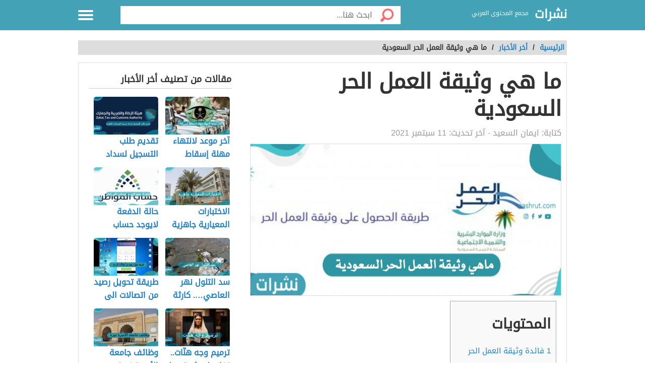

--- FILE ---
content_type: text/html; charset=UTF-8
request_url: https://nashrut.com/%D9%88%D8%AB%D9%8A%D9%82%D8%A9-%D8%A7%D9%84%D8%B9%D9%85%D9%84-%D8%A7%D9%84%D8%AD%D8%B1-%D8%A7%D9%84%D8%B3%D8%B9%D9%88%D8%AF%D9%8A%D8%A9/
body_size: 11714
content:
<!DOCTYPE html>
<html dir="rtl" lang="ar" class="no-js no-svg">
<head>
<script async src="https://www.googletagmanager.com/gtag/js?id=UA-176733263-2" type="01a7f38f734226c87f022c05-text/javascript"></script>
<script type="01a7f38f734226c87f022c05-text/javascript">window.dataLayer=window.dataLayer||[];
function gtag(){dataLayer.push(arguments);}
gtag('js', new Date());
gtag('config', 'UA-176733263-2');</script>
<meta charset="UTF-8">
<meta name="viewport" content="width=device-width, initial-scale=1.0, maximum-scale=1.0">
<meta property="fb:pages" content="110387417497076"/>
<link rel="profile" href="https://gmpg.org/xfn/11">
<link rel="manifest" href="/superpwa-manifest.json">
<link rel="prefetch" href="/superpwa-manifest.json">
<meta name="theme-color" content="#D5E0EB">
<meta name='robots' content='index, follow, max-image-preview:large, max-snippet:-1, max-video-preview:-1'/>
<style>img:is([sizes="auto" i], [sizes^="auto," i]){contain-intrinsic-size:3000px 1500px}</style>
<title>ما هي وثيقة العمل الحر السعودية - نشرات</title>
<meta name="description" content="وثيقة العمل الحر السعودية، من أكثر الأمور التي يتساءل عنها الكثير داخل المملكة العربية السعودية، وأهميتها قررنا أن نقدم لكم اليوم أبرز"/>
<link rel="canonical" href="https://nashrut.com/وثيقة-العمل-الحر-السعودية/"/>
<meta property="og:locale" content="ar_AR"/>
<meta property="og:type" content="article"/>
<meta property="og:title" content="ما هي وثيقة العمل الحر السعودية - نشرات"/>
<meta property="og:description" content="وثيقة العمل الحر السعودية، من أكثر الأمور التي يتساءل عنها الكثير داخل المملكة العربية السعودية، وأهميتها قررنا أن نقدم لكم اليوم أبرز"/>
<meta property="og:url" content="https://nashrut.com/وثيقة-العمل-الحر-السعودية/"/>
<meta property="og:site_name" content="نشرات"/>
<meta property="article:publisher" content="https://www.facebook.com/nashrutcom"/>
<meta property="article:published_time" content="2021-09-11T17:15:24+00:00"/>
<meta property="og:image" content="https://nashrut.com/wp-content/uploads/2021/09/وثيقة-العمل-الحر-scaled.jpg"/>
<meta property="og:image:width" content="2560"/>
<meta property="og:image:height" content="1323"/>
<meta property="og:image:type" content="image/jpeg"/>
<meta name="author" content="ايمان السعيد"/>
<meta name="twitter:card" content="summary_large_image"/>
<meta name="twitter:creator" content="@nashrut1"/>
<meta name="twitter:site" content="@nashrut1"/>
<meta name="twitter:label1" content="كُتب بواسطة"/>
<meta name="twitter:data1" content="ايمان السعيد"/>
<meta name="twitter:label2" content="وقت القراءة المُقدّر"/>
<meta name="twitter:data2" content="دقيقتان"/>
<script type="application/ld+json" class="yoast-schema-graph">{"@context":"https://schema.org","@graph":[{"@type":"Article","@id":"https://nashrut.com/%d9%88%d8%ab%d9%8a%d9%82%d8%a9-%d8%a7%d9%84%d8%b9%d9%85%d9%84-%d8%a7%d9%84%d8%ad%d8%b1-%d8%a7%d9%84%d8%b3%d8%b9%d9%88%d8%af%d9%8a%d8%a9/#article","isPartOf":{"@id":"https://nashrut.com/%d9%88%d8%ab%d9%8a%d9%82%d8%a9-%d8%a7%d9%84%d8%b9%d9%85%d9%84-%d8%a7%d9%84%d8%ad%d8%b1-%d8%a7%d9%84%d8%b3%d8%b9%d9%88%d8%af%d9%8a%d8%a9/"},"author":{"name":"ايمان السعيد","@id":"https://nashrut.com/#/schema/person/b57a56283e130d473bb3dc6f7f519a15"},"headline":"ما هي وثيقة العمل الحر السعودية","datePublished":"2021-09-11T17:15:24+00:00","mainEntityOfPage":{"@id":"https://nashrut.com/%d9%88%d8%ab%d9%8a%d9%82%d8%a9-%d8%a7%d9%84%d8%b9%d9%85%d9%84-%d8%a7%d9%84%d8%ad%d8%b1-%d8%a7%d9%84%d8%b3%d8%b9%d9%88%d8%af%d9%8a%d8%a9/"},"wordCount":0,"commentCount":0,"publisher":{"@id":"https://nashrut.com/#organization"},"image":{"@id":"https://nashrut.com/%d9%88%d8%ab%d9%8a%d9%82%d8%a9-%d8%a7%d9%84%d8%b9%d9%85%d9%84-%d8%a7%d9%84%d8%ad%d8%b1-%d8%a7%d9%84%d8%b3%d8%b9%d9%88%d8%af%d9%8a%d8%a9/#primaryimage"},"thumbnailUrl":"https://nashrut.com/wp-content/uploads/2021/09/وثيقة-العمل-الحر-scaled.jpg","keywords":["freelance.sa","بوابة وثيقة العمل الحر","شروط استخراج وثيقة العمل الحر","وثيقة العمل الحر السعودية"],"articleSection":["أخر الأخبار","السعودية"],"inLanguage":"ar","potentialAction":[{"@type":"CommentAction","name":"Comment","target":["https://nashrut.com/%d9%88%d8%ab%d9%8a%d9%82%d8%a9-%d8%a7%d9%84%d8%b9%d9%85%d9%84-%d8%a7%d9%84%d8%ad%d8%b1-%d8%a7%d9%84%d8%b3%d8%b9%d9%88%d8%af%d9%8a%d8%a9/#respond"]}]},{"@type":"WebPage","@id":"https://nashrut.com/%d9%88%d8%ab%d9%8a%d9%82%d8%a9-%d8%a7%d9%84%d8%b9%d9%85%d9%84-%d8%a7%d9%84%d8%ad%d8%b1-%d8%a7%d9%84%d8%b3%d8%b9%d9%88%d8%af%d9%8a%d8%a9/","url":"https://nashrut.com/%d9%88%d8%ab%d9%8a%d9%82%d8%a9-%d8%a7%d9%84%d8%b9%d9%85%d9%84-%d8%a7%d9%84%d8%ad%d8%b1-%d8%a7%d9%84%d8%b3%d8%b9%d9%88%d8%af%d9%8a%d8%a9/","name":"ما هي وثيقة العمل الحر السعودية - نشرات","isPartOf":{"@id":"https://nashrut.com/#website"},"primaryImageOfPage":{"@id":"https://nashrut.com/%d9%88%d8%ab%d9%8a%d9%82%d8%a9-%d8%a7%d9%84%d8%b9%d9%85%d9%84-%d8%a7%d9%84%d8%ad%d8%b1-%d8%a7%d9%84%d8%b3%d8%b9%d9%88%d8%af%d9%8a%d8%a9/#primaryimage"},"image":{"@id":"https://nashrut.com/%d9%88%d8%ab%d9%8a%d9%82%d8%a9-%d8%a7%d9%84%d8%b9%d9%85%d9%84-%d8%a7%d9%84%d8%ad%d8%b1-%d8%a7%d9%84%d8%b3%d8%b9%d9%88%d8%af%d9%8a%d8%a9/#primaryimage"},"thumbnailUrl":"https://nashrut.com/wp-content/uploads/2021/09/وثيقة-العمل-الحر-scaled.jpg","datePublished":"2021-09-11T17:15:24+00:00","description":"وثيقة العمل الحر السعودية، من أكثر الأمور التي يتساءل عنها الكثير داخل المملكة العربية السعودية، وأهميتها قررنا أن نقدم لكم اليوم أبرز","breadcrumb":{"@id":"https://nashrut.com/%d9%88%d8%ab%d9%8a%d9%82%d8%a9-%d8%a7%d9%84%d8%b9%d9%85%d9%84-%d8%a7%d9%84%d8%ad%d8%b1-%d8%a7%d9%84%d8%b3%d8%b9%d9%88%d8%af%d9%8a%d8%a9/#breadcrumb"},"inLanguage":"ar","potentialAction":[{"@type":"ReadAction","target":["https://nashrut.com/%d9%88%d8%ab%d9%8a%d9%82%d8%a9-%d8%a7%d9%84%d8%b9%d9%85%d9%84-%d8%a7%d9%84%d8%ad%d8%b1-%d8%a7%d9%84%d8%b3%d8%b9%d9%88%d8%af%d9%8a%d8%a9/"]}]},{"@type":"ImageObject","inLanguage":"ar","@id":"https://nashrut.com/%d9%88%d8%ab%d9%8a%d9%82%d8%a9-%d8%a7%d9%84%d8%b9%d9%85%d9%84-%d8%a7%d9%84%d8%ad%d8%b1-%d8%a7%d9%84%d8%b3%d8%b9%d9%88%d8%af%d9%8a%d8%a9/#primaryimage","url":"https://nashrut.com/wp-content/uploads/2021/09/وثيقة-العمل-الحر-scaled.jpg","contentUrl":"https://nashrut.com/wp-content/uploads/2021/09/وثيقة-العمل-الحر-scaled.jpg","width":2560,"height":1323,"caption":"وثيقة العمل الحر"},{"@type":"BreadcrumbList","@id":"https://nashrut.com/%d9%88%d8%ab%d9%8a%d9%82%d8%a9-%d8%a7%d9%84%d8%b9%d9%85%d9%84-%d8%a7%d9%84%d8%ad%d8%b1-%d8%a7%d9%84%d8%b3%d8%b9%d9%88%d8%af%d9%8a%d8%a9/#breadcrumb","itemListElement":[{"@type":"ListItem","position":1,"name":"الرئيسية","item":"https://nashrut.com/"},{"@type":"ListItem","position":2,"name":"ما هي وثيقة العمل الحر السعودية"}]},{"@type":"WebSite","@id":"https://nashrut.com/#website","url":"https://nashrut.com/","name":"نشرات","description":"مجمع المحتوى العربي","publisher":{"@id":"https://nashrut.com/#organization"},"potentialAction":[{"@type":"SearchAction","target":{"@type":"EntryPoint","urlTemplate":"https://nashrut.com/?s={search_term_string}"},"query-input":{"@type":"PropertyValueSpecification","valueRequired":true,"valueName":"search_term_string"}}],"inLanguage":"ar"},{"@type":"Organization","@id":"https://nashrut.com/#organization","name":"نشرات","url":"https://nashrut.com/","logo":{"@type":"ImageObject","inLanguage":"ar","@id":"https://nashrut.com/#/schema/logo/image/","url":"https://nashrut.com/wp-content/uploads/2020/08/لوجو-2-1.png","contentUrl":"https://nashrut.com/wp-content/uploads/2020/08/لوجو-2-1.png","width":180,"height":180,"caption":"نشرات"},"image":{"@id":"https://nashrut.com/#/schema/logo/image/"},"sameAs":["https://www.facebook.com/nashrutcom","https://x.com/nashrut1"]},{"@type":"Person","@id":"https://nashrut.com/#/schema/person/b57a56283e130d473bb3dc6f7f519a15","name":"ايمان السعيد","image":{"@type":"ImageObject","inLanguage":"ar","@id":"https://nashrut.com/#/schema/person/image/","url":"https://secure.gravatar.com/avatar/908f05e4d87f9b03fc89668fe82e1334221742182c7370ff62bc96e5b673efe3?s=96&d=mm&r=g","contentUrl":"https://secure.gravatar.com/avatar/908f05e4d87f9b03fc89668fe82e1334221742182c7370ff62bc96e5b673efe3?s=96&d=mm&r=g","caption":"ايمان السعيد"},"url":"https://nashrut.com/author/emanelsaeed2021/"}]}</script>
<style id='classic-theme-styles-inline-css'>.wp-block-button__link{color:#fff;background-color:#32373c;border-radius:9999px;box-shadow:none;text-decoration:none;padding:calc(.667em + 2px) calc(1.333em + 2px);font-size:1.125em}.wp-block-file__button{background:#32373c;color:#fff;text-decoration:none}</style>
<style id='global-styles-inline-css'>:root{--wp--preset--aspect-ratio--square:1;--wp--preset--aspect-ratio--4-3:4/3;--wp--preset--aspect-ratio--3-4:3/4;--wp--preset--aspect-ratio--3-2:3/2;--wp--preset--aspect-ratio--2-3:2/3;--wp--preset--aspect-ratio--16-9:16/9;--wp--preset--aspect-ratio--9-16:9/16;--wp--preset--color--black:#000000;--wp--preset--color--cyan-bluish-gray:#abb8c3;--wp--preset--color--white:#ffffff;--wp--preset--color--pale-pink:#f78da7;--wp--preset--color--vivid-red:#cf2e2e;--wp--preset--color--luminous-vivid-orange:#ff6900;--wp--preset--color--luminous-vivid-amber:#fcb900;--wp--preset--color--light-green-cyan:#7bdcb5;--wp--preset--color--vivid-green-cyan:#00d084;--wp--preset--color--pale-cyan-blue:#8ed1fc;--wp--preset--color--vivid-cyan-blue:#0693e3;--wp--preset--color--vivid-purple:#9b51e0;--wp--preset--gradient--vivid-cyan-blue-to-vivid-purple:linear-gradient(135deg,rgba(6,147,227,1) 0%,rgb(155,81,224) 100%);--wp--preset--gradient--light-green-cyan-to-vivid-green-cyan:linear-gradient(135deg,rgb(122,220,180) 0%,rgb(0,208,130) 100%);--wp--preset--gradient--luminous-vivid-amber-to-luminous-vivid-orange:linear-gradient(135deg,rgba(252,185,0,1) 0%,rgba(255,105,0,1) 100%);--wp--preset--gradient--luminous-vivid-orange-to-vivid-red:linear-gradient(135deg,rgba(255,105,0,1) 0%,rgb(207,46,46) 100%);--wp--preset--gradient--very-light-gray-to-cyan-bluish-gray:linear-gradient(135deg,rgb(238,238,238) 0%,rgb(169,184,195) 100%);--wp--preset--gradient--cool-to-warm-spectrum:linear-gradient(135deg,rgb(74,234,220) 0%,rgb(151,120,209) 20%,rgb(207,42,186) 40%,rgb(238,44,130) 60%,rgb(251,105,98) 80%,rgb(254,248,76) 100%);--wp--preset--gradient--blush-light-purple:linear-gradient(135deg,rgb(255,206,236) 0%,rgb(152,150,240) 100%);--wp--preset--gradient--blush-bordeaux:linear-gradient(135deg,rgb(254,205,165) 0%,rgb(254,45,45) 50%,rgb(107,0,62) 100%);--wp--preset--gradient--luminous-dusk:linear-gradient(135deg,rgb(255,203,112) 0%,rgb(199,81,192) 50%,rgb(65,88,208) 100%);--wp--preset--gradient--pale-ocean:linear-gradient(135deg,rgb(255,245,203) 0%,rgb(182,227,212) 50%,rgb(51,167,181) 100%);--wp--preset--gradient--electric-grass:linear-gradient(135deg,rgb(202,248,128) 0%,rgb(113,206,126) 100%);--wp--preset--gradient--midnight:linear-gradient(135deg,rgb(2,3,129) 0%,rgb(40,116,252) 100%);--wp--preset--font-size--small:13px;--wp--preset--font-size--medium:20px;--wp--preset--font-size--large:36px;--wp--preset--font-size--x-large:42px;--wp--preset--spacing--20:0.44rem;--wp--preset--spacing--30:0.67rem;--wp--preset--spacing--40:1rem;--wp--preset--spacing--50:1.5rem;--wp--preset--spacing--60:2.25rem;--wp--preset--spacing--70:3.38rem;--wp--preset--spacing--80:5.06rem;--wp--preset--shadow--natural:6px 6px 9px rgba(0, 0, 0, 0.2);--wp--preset--shadow--deep:12px 12px 50px rgba(0, 0, 0, 0.4);--wp--preset--shadow--sharp:6px 6px 0px rgba(0, 0, 0, 0.2);--wp--preset--shadow--outlined:6px 6px 0px -3px rgba(255, 255, 255, 1), 6px 6px rgba(0, 0, 0, 1);--wp--preset--shadow--crisp:6px 6px 0px rgba(0, 0, 0, 1);}:where(.is-layout-flex){gap:0.5em;}:where(.is-layout-grid){gap:0.5em;}body .is-layout-flex{display:flex;}.is-layout-flex{flex-wrap:wrap;align-items:center;}.is-layout-flex > :is(*, div){margin:0;}body .is-layout-grid{display:grid;}.is-layout-grid > :is(*, div){margin:0;}:where(.wp-block-columns.is-layout-flex){gap:2em;}:where(.wp-block-columns.is-layout-grid){gap:2em;}:where(.wp-block-post-template.is-layout-flex){gap:1.25em;}:where(.wp-block-post-template.is-layout-grid){gap:1.25em;}.has-black-color{color:var(--wp--preset--color--black) !important;}.has-cyan-bluish-gray-color{color:var(--wp--preset--color--cyan-bluish-gray) !important;}.has-white-color{color:var(--wp--preset--color--white) !important;}.has-pale-pink-color{color:var(--wp--preset--color--pale-pink) !important;}.has-vivid-red-color{color:var(--wp--preset--color--vivid-red) !important;}.has-luminous-vivid-orange-color{color:var(--wp--preset--color--luminous-vivid-orange) !important;}.has-luminous-vivid-amber-color{color:var(--wp--preset--color--luminous-vivid-amber) !important;}.has-light-green-cyan-color{color:var(--wp--preset--color--light-green-cyan) !important;}.has-vivid-green-cyan-color{color:var(--wp--preset--color--vivid-green-cyan) !important;}.has-pale-cyan-blue-color{color:var(--wp--preset--color--pale-cyan-blue) !important;}.has-vivid-cyan-blue-color{color:var(--wp--preset--color--vivid-cyan-blue) !important;}.has-vivid-purple-color{color:var(--wp--preset--color--vivid-purple) !important;}.has-black-background-color{background-color:var(--wp--preset--color--black) !important;}.has-cyan-bluish-gray-background-color{background-color:var(--wp--preset--color--cyan-bluish-gray) !important;}.has-white-background-color{background-color:var(--wp--preset--color--white) !important;}.has-pale-pink-background-color{background-color:var(--wp--preset--color--pale-pink) !important;}.has-vivid-red-background-color{background-color:var(--wp--preset--color--vivid-red) !important;}.has-luminous-vivid-orange-background-color{background-color:var(--wp--preset--color--luminous-vivid-orange) !important;}.has-luminous-vivid-amber-background-color{background-color:var(--wp--preset--color--luminous-vivid-amber) !important;}.has-light-green-cyan-background-color{background-color:var(--wp--preset--color--light-green-cyan) !important;}.has-vivid-green-cyan-background-color{background-color:var(--wp--preset--color--vivid-green-cyan) !important;}.has-pale-cyan-blue-background-color{background-color:var(--wp--preset--color--pale-cyan-blue) !important;}.has-vivid-cyan-blue-background-color{background-color:var(--wp--preset--color--vivid-cyan-blue) !important;}.has-vivid-purple-background-color{background-color:var(--wp--preset--color--vivid-purple) !important;}.has-black-border-color{border-color:var(--wp--preset--color--black) !important;}.has-cyan-bluish-gray-border-color{border-color:var(--wp--preset--color--cyan-bluish-gray) !important;}.has-white-border-color{border-color:var(--wp--preset--color--white) !important;}.has-pale-pink-border-color{border-color:var(--wp--preset--color--pale-pink) !important;}.has-vivid-red-border-color{border-color:var(--wp--preset--color--vivid-red) !important;}.has-luminous-vivid-orange-border-color{border-color:var(--wp--preset--color--luminous-vivid-orange) !important;}.has-luminous-vivid-amber-border-color{border-color:var(--wp--preset--color--luminous-vivid-amber) !important;}.has-light-green-cyan-border-color{border-color:var(--wp--preset--color--light-green-cyan) !important;}.has-vivid-green-cyan-border-color{border-color:var(--wp--preset--color--vivid-green-cyan) !important;}.has-pale-cyan-blue-border-color{border-color:var(--wp--preset--color--pale-cyan-blue) !important;}.has-vivid-cyan-blue-border-color{border-color:var(--wp--preset--color--vivid-cyan-blue) !important;}.has-vivid-purple-border-color{border-color:var(--wp--preset--color--vivid-purple) !important;}.has-vivid-cyan-blue-to-vivid-purple-gradient-background{background:var(--wp--preset--gradient--vivid-cyan-blue-to-vivid-purple) !important;}.has-light-green-cyan-to-vivid-green-cyan-gradient-background{background:var(--wp--preset--gradient--light-green-cyan-to-vivid-green-cyan) !important;}.has-luminous-vivid-amber-to-luminous-vivid-orange-gradient-background{background:var(--wp--preset--gradient--luminous-vivid-amber-to-luminous-vivid-orange) !important;}.has-luminous-vivid-orange-to-vivid-red-gradient-background{background:var(--wp--preset--gradient--luminous-vivid-orange-to-vivid-red) !important;}.has-very-light-gray-to-cyan-bluish-gray-gradient-background{background:var(--wp--preset--gradient--very-light-gray-to-cyan-bluish-gray) !important;}.has-cool-to-warm-spectrum-gradient-background{background:var(--wp--preset--gradient--cool-to-warm-spectrum) !important;}.has-blush-light-purple-gradient-background{background:var(--wp--preset--gradient--blush-light-purple) !important;}.has-blush-bordeaux-gradient-background{background:var(--wp--preset--gradient--blush-bordeaux) !important;}.has-luminous-dusk-gradient-background{background:var(--wp--preset--gradient--luminous-dusk) !important;}.has-pale-ocean-gradient-background{background:var(--wp--preset--gradient--pale-ocean) !important;}.has-electric-grass-gradient-background{background:var(--wp--preset--gradient--electric-grass) !important;}.has-midnight-gradient-background{background:var(--wp--preset--gradient--midnight) !important;}.has-small-font-size{font-size:var(--wp--preset--font-size--small) !important;}.has-medium-font-size{font-size:var(--wp--preset--font-size--medium) !important;}.has-large-font-size{font-size:var(--wp--preset--font-size--large) !important;}.has-x-large-font-size{font-size:var(--wp--preset--font-size--x-large) !important;}:where(.wp-block-post-template.is-layout-flex){gap:1.25em;}:where(.wp-block-post-template.is-layout-grid){gap:1.25em;}:where(.wp-block-columns.is-layout-flex){gap:2em;}:where(.wp-block-columns.is-layout-grid){gap:2em;}:root :where(.wp-block-pullquote){font-size:1.5em;line-height:1.6;}</style>
<link rel="stylesheet" type="text/css" href="//nashrut.com/wp-content/cache/wpfc-minified/kblgtrbq/21f9s.css" media="all"/>
<style>body{background:url("") no-repeat fixed top center #ffffff !important;}.header, .header.inside{background:#43a2b6;}
.header.sticky{background:#43a2b6;}.header.home .menu-icon.sticky .line, .header.inside .menu-icon .line ,.menu-icon .line{background-color:#ffffff;}.social-media.hidden-mobile a{color:;}.header .slogan,.top-nav ul li a{color:#ffffff;}
.main-area{width:100%;background:url("/wp-content/themes/alba-modo3/img/home_background.jpg") no-repeat scroll top center #ffffff;background-size:cover;}
.brief{color#ffffff;}.top-nav.sticky, .header.inside .top-nav{background:#43a2b6;}.search .btn,#header-aria .search-blk .search-icon{background-image:url(/wp-content/themes/alba-modo3/img/icons-s.png);}body .footer{background:#f8f8f8;}.footer .links a{color:#333333}.footer .copyrights{color:#999999;}.social-media a{border-color:#cccccc;background-color:#ffffff;color:#43a2b6;}.back-to-top, .move-down{background-color:#43a2b6;color:#ffffff;}
.main-block{max-width:900px;}
@media screen and (max-width:969px){.side-nav {background-color: #43a2b6;}}
.references-title{border-bottom:2px solid #43a2b6 !important;}
.article-text h2::before{border-right:10px solid #43a2b6;}
.sign::after{color:#43a2b6;}</style>
<link rel="icon" href="https://nashrut.com/wp-content/uploads/2020/08/لوجو-2-1-150x150.png" sizes="32x32"/>
<link rel="icon" href="https://nashrut.com/wp-content/uploads/2020/08/لوجو-2-1.png" sizes="192x192"/>
<link rel="apple-touch-icon" href="https://nashrut.com/wp-content/uploads/2020/08/لوجو-2-1.png"/>
<meta name="msapplication-TileImage" content="https://nashrut.com/wp-content/uploads/2020/08/لوجو-2-1.png"/>
<style id="wp-custom-css">.footer .links a{margin:10px 5px 5px 10px;}</style>
<script async src="https://pagead2.googlesyndication.com/pagead/js/adsbygoogle.js?client=ca-pub-4698133302488881" crossorigin="anonymous" type="01a7f38f734226c87f022c05-text/javascript"></script>
</head>
<body data-rsssl=1 class="rtl wp-singular post-template-default single single-post postid-28740 single-format-standard wp-theme-alba-modo3">
<div class="off-menu-wrapper">
<div class="inner-wrapper">
<header id="header" class="header inside">
<div class="row block-content">
<div class="columns large-4 medium-4 small-10 logo-box"> <a class="logoTitle" href="https://nashrut.com/" title="نشرات,مجمع المحتوى العربي"> نشرات </a> <span class="slogan">مجمع المحتوى العربي</span></div><div class="columns large-7 medium-7 small-12 search inside"> <form id="searchform" method="get" role="search" action="https://nashrut.com/" class="clearfix"> <input onclick="if (!window.__cfRLUnblockHandlers) return false; return searchcheck();" type="submit" value="" class="btn" data-cf-modified-01a7f38f734226c87f022c05-=""> <input name="s" value="" type="search" id="searchbar" placeholder="ابحث هنا..." class="field"> </form></div><nav id="top-nav" class="top-nav hidden-mobile hidden-tablet inside">
<ul>
<li><a accesskey="1" href="https://nashrut.com" title="اقسام الموقع"><span class="icon categoriesNav"></span>التصنيفات</a> </li>
<li><a accesskey="3" href="https://nashrut.com/%d9%88%d8%ab%d9%8a%d9%82%d8%a9-%d8%a7%d9%84%d8%b9%d9%85%d9%84-%d8%a7%d9%84%d8%ad%d8%b1-%d8%a7%d9%84%d8%b3%d8%b9%d9%88%d8%af%d9%8a%d8%a9/"><span class="icon browseNav"></span>تصفح المواضيع</a> </li>
</ul>
</nav>
<div id="menu-icon" class="columns large-1 medium-1 small-2 menu-icon"> <a id="off-menu-icon" class="off-menu-icon"> <span class="top line"></span> <span class="middle line"></span> <span class="bottom line"></span> </a> <span id="off-menu-closeIcon" class="close"></span></div></div></header>
<section class="container">
<div class="row block-content">
<div class="column"> <ul class="breadcrumbs"> <li> <a href="https://nashrut.com/"> <span>الرئيسية </span> </a> </li> <li>/ </li> <li><a href="https://nashrut.com/%d8%a3%d8%ae%d8%b1-%d8%a7%d9%84%d8%a3%d8%ae%d8%a8%d8%a7%d8%b1/"><span>أخر الأخبار</span></a></li><li> / </li><li class="current">ما هي وثيقة العمل الحر السعودية</li> </ul></div></div><div class="row block-content inside-container">
<article class="columns large-8 medium-12 small-12">
<div id="article-box" class="article-box">
<div class="article clearfix" role="article">
<h1 class="title">ما هي وثيقة العمل الحر السعودية</h1>
<div class="by">كتابة: <span class="author_name">ايمان السعيد</span> - آخر تحديث: <span>11 سبتمبر 2021</span></div><div class="article-img" style="min-height: 300px"> <img id="articleimagediv" style="min-height: 300px" title="ما هي وثيقة العمل الحر السعودية" src="https://nashrut.com/wp-content/uploads/2021/09/وثيقة-العمل-الحر-630x300.jpg" alt="ما هي وثيقة العمل الحر السعودية"></div><div class="article-body row">
<div class="columns large-12 medium-12 small-12 left">
<div class="article-text">
<div id="mw-content-text" lang="ar" dir="rtl" class="mw-content-rtl">
<div id="toc_container" class="no_bullets"><p class="toc_title">المحتويات</p><ul class="toc_list"><li><a href="#i"><span class="toc_number toc_depth_1">1</span> فائدة وثيقة العمل الحر</a></li><li><a href="#i-2"><span class="toc_number toc_depth_1">2</span> شروط الحصول على الوثيقة</a></li></ul></div><p>وثيقة العمل الحر السعودية، من أكثر الأمور التي يتساءل عنها الكثير داخل المملكة العربية السعودية، وأهميتها قررنا أن نقدم لكم اليوم أبرز التفاصيل الخاصة بهذا الموضوع، تعد تلك الوثيقة واحدة من أهم إصدارات <a href="https://nashrut.com/%d8%ae%d8%b7%d9%88%d8%a7%d8%aa-%d8%aa%d9%82%d8%af%d9%8a%d9%85-%d8%b4%d9%83%d9%88%d9%89-%d8%aa%d8%a3%d8%ae%d9%8a%d8%b1-%d8%a7%d9%84%d8%b1%d9%88%d8%a7%d8%aa%d8%a8-%d9%84%d9%84%d9%85%d9%88%d8%b8%d9%81/">وزارة الموارد البشرية والتنمية</a> الاجتماعية، تقدم تلك الوثيقة العديد من المميزات الرائعة، منها ممارسة العمل الحر، ولكن وفق النشاطات التي أعلنت عنها البوابة الإلكترونية، وعلى الرغم من مميزات الوثيقة لحاملها، إلا أنها مجانية تماما، ومن خلال الفقرات التالية، نقدم لكم أهم المميزات التي يمكن الحصول عليها من <a href="https://nashrut.com/%d9%88%d8%ab%d9%8a%d9%82%d8%a9-%d8%a7%d9%84%d8%b9%d9%85%d9%84-%d8%a7%d9%84%d8%ad%d8%b1/">الوثيقة</a>، وكيفية استخراجها، وما إلى ذلك من المعلومات الأخرى.</p><div class="post-banner text-center"></div><h2><span id="i">فائدة وثيقة العمل الحر</span></h2>
<p>عادة ما تقوم الحكومة السعودية، بتوفير كافة الخدمات للمواطنين، وذلك من أجل عدة أهداف، أهمها تحقيق العدالة الاجتماعية بين المواطنين، بالإضافة إلى توفير العديد من فرص العمل، وكانت تلك الوثيقة واحدة من بين العديد من الخدمات، تساعد هذه الوثيقة على إنجاز العديد من الأمور المتعلقة بالعمل، منها إمكانية التعامل مع الجهات الحكومية، بالإضافة إلى استخدامها كمستند رسمي لمزاولة المهن بالنشاطات المسموح بها، كما يمكن من خلالها فتح حساب بنكي تجاري، وكذلك إمكانية الاشتراك في التأمينات الإجتماعية، والحصول على التمويلات التي تقدمها الحكومة الأعمال الحرة، حيث تقوم الحكومة السعودية على توفير العديد من المنح لمساعدة أصحاب الأعمال الحرة، وكذلك الأسر محدودة الدخل، للحصول على فرصة عمل مشروع صغير.</p><div class="post-banner text-center"></div><h2><span id="i-2">شروط الحصول على الوثيقة</span></h2>
<p>قامت وزارة الموارد البشرية والتنمية الاجتماعية على وضع بعض الشروط السهلة والبسيطة، للحصول على وثيقة العمل الحر، وجاءت تلك الشروط كما يلي:</p><div class="post-banner text-center"></div><ul>
<li>تقدم الوثيقة لحاملي الجنسية السعودية.</li>
<li>أن يتراوح عمر المتقدم ما بين 18 إلى 60 عام.</li>
<li>لابد من وجود حساب على منصة أبشر مفعل.</li>
<li>ويمكن الحصول عليها بكل سهولة وذلك عن طريق دخول بوابة <a href="https://freelance.sa/">وثيقة  العمل الحر</a>، ثم تفعيل حساب أبشر، واختيار البرنامج المناسب، لابد من تقديم ما يثبت الأهلية وممارسة العمل <a href="#ref1">[1]</a></li>
</ul>
<p>إلى هنا تكون انتهت فقراتنا اليوم، عرضنا لكم العديد من التفاصيل والمعلومات الخاصة بوثيقة العمل الحر السعودية، بالإضافة إلى العديد من المعلومات الأخرى الخاصة بشروط الحصول عليها.</p><div class="post-banner text-center"></div></p><div class="post-banner text-center"></div></p><div class="post-banner text-center"></div><h2 class="references-title"><span class="mw-headline"><b>المراجع</b></span></h2><div class="references"><ol> <li>freelance.sa, <a href="https://freelance.sa/">بوابة وثيقة العمل الحر</a>، 11/09/2021</li> </ol></div></div></div></div></div><div id="interactivity" class="interactivity clearfix">
<div class="share visible-desktop hidden-mobile hidden-tablet"> <ul><li>شارك المقالة</li> <li class="share-facebook"> <a title="شارك على فيسبوك" rel="nofollow" href="https://www.facebook.com/sharer/sharer.php?u=https://nashrut.com/%d9%88%d8%ab%d9%8a%d9%82%d8%a9-%d8%a7%d9%84%d8%b9%d9%85%d9%84-%d8%a7%d9%84%d8%ad%d8%b1-%d8%a7%d9%84%d8%b3%d8%b9%d9%88%d8%af%d9%8a%d8%a9/" target="_blank"> فيسبوك <i class="fa fa-facebook" aria-hidden="true"></i> </a></li> <li class="share-twitter"> <a title="شارك على تويتر" rel="nofollow" href="https://twitter.com/intent/tweet?text=ما هي وثيقة العمل الحر السعودية&amp;url=https://nashrut.com/%d9%88%d8%ab%d9%8a%d9%82%d8%a9-%d8%a7%d9%84%d8%b9%d9%85%d9%84-%d8%a7%d9%84%d8%ad%d8%b1-%d8%a7%d9%84%d8%b3%d8%b9%d9%88%d8%af%d9%8a%d8%a9/" target="_blank"> تويتر <i class="fa fa-twitter" aria-hidden="true"></i> </a> </li> </ul></div><div class="views" id="views"><i class="fa fa-eye" aria-hidden="true"></i> 1576 مشاهدة</div></div></div><div id="related-list2" class="related-articles-list2">
<h2 class="top-title"> مقالات ذات صلة </h2>
<br>
<ul id="categories-list" class="row categories-list">
<li class="columns large-4 medium-3 small-6"> <a href="https://nashrut.com/%d8%a2%d8%ae%d8%b1-%d9%85%d9%88%d8%b9%d8%af-%d9%84%d8%a7%d9%86%d8%aa%d9%87%d8%a7%d8%a1-%d9%85%d9%87%d9%84%d8%a9-%d8%a5%d8%b3%d9%82%d8%a7%d8%b7-%d8%a7%d9%84%d9%85%d8%b1%d9%83%d8%a8%d8%a7%d8%aa/" title="آخر موعد لانتهاء مهلة إسقاط المركبات" class="category-box"> <img title="آخر موعد لانتهاء مهلة إسقاط المركبات" src="https://nashrut.com/wp-content/uploads/2023/02/آخر-موعد-لانتهاء-مهلة-إسقاط-المركبات-192x110.png" class="avatar" alt="آخر موعد لانتهاء مهلة إسقاط المركبات" width="192" height="110"> <div class="title"> آخر موعد لانتهاء مهلة إسقاط المركبات</div></a> </li>
<li class="columns large-4 medium-3 small-6"> <a href="https://nashrut.com/%d8%aa%d9%82%d8%af%d9%8a%d9%85-%d8%b7%d9%84%d8%a8-%d8%a7%d9%84%d8%aa%d8%b3%d8%ac%d9%8a%d9%84-%d9%84%d8%b3%d8%af%d8%a7%d8%af-%d8%b6%d8%b1%d9%8a%d8%a8%d8%a9-%d8%a7%d9%84%d8%aa%d8%b5%d8%b1%d9%81%d8%a7/" title="تقديم طلب التسجيل لسداد ضريبة التصرفات العقارية" class="category-box"> <img title="تقديم طلب التسجيل لسداد ضريبة التصرفات العقارية" src="https://nashrut.com/wp-content/uploads/2023/02/تقديم-طلب-التسجيل-لسداد-ضريبة-التصرفات-العقارية-192x110.png" class="avatar" alt="تقديم طلب التسجيل لسداد ضريبة التصرفات العقارية" width="192" height="110"> <div class="title"> تقديم طلب التسجيل لسداد ضريبة التصرفات العقارية</div></a> </li>
<li class="columns large-4 medium-3 small-6"> <a href="https://nashrut.com/%d8%a7%d9%84%d8%a7%d8%ae%d8%aa%d8%a8%d8%a7%d8%b1%d8%a7%d8%aa-%d8%a7%d9%84%d9%85%d8%b9%d9%8a%d8%a7%d8%b1%d9%8a%d8%a9-%d8%ac%d8%a7%d9%87%d8%b2%d9%8a%d8%a9/" title="الاختبارات المعيارية جاهزية" class="category-box"> <img title="الاختبارات المعيارية جاهزية" src="https://nashrut.com/wp-content/uploads/2023/02/الاختبارات-المعيارية-جاهزية-192x110.png" class="avatar" alt="الاختبارات المعيارية جاهزية" width="192" height="110"> <div class="title"> الاختبارات المعيارية جاهزية</div></a> </li>
<li class="columns large-4 medium-3 small-6"> <a href="https://nashrut.com/%d8%ad%d8%a7%d9%84%d8%a9-%d8%a7%d9%84%d8%af%d9%81%d8%b9%d8%a9-%d9%84%d8%a7%d9%8a%d9%88%d8%ac%d8%af-%d8%ad%d8%b3%d8%a7%d8%a8-%d8%a7%d9%84%d9%85%d9%88%d8%a7%d8%b7%d9%86-2/" title="حالة الدفعة لايوجد حساب المواطن" class="category-box"> <img title="حالة الدفعة لايوجد حساب المواطن" src="https://nashrut.com/wp-content/uploads/2023/02/حالة-الدفعة-لايوجد-حساب-المواطن-192x110.png" class="avatar" alt="حالة الدفعة لايوجد حساب المواطن" width="192" height="110"> <div class="title"> حالة الدفعة لايوجد حساب المواطن</div></a> </li>
<li class="columns large-4 medium-3 small-6"> <a href="https://nashrut.com/%d8%b3%d8%af-%d8%a7%d9%84%d8%aa%d9%84%d9%88%d9%84-%d9%86%d9%87%d8%b1-%d8%a7%d9%84%d8%b9%d8%a7%d8%b5%d9%8a/" title="سد التلول نهر العاصي&#8230;. كارثة جديدة في سوريا بسبب الزلزال" class="category-box"> <img title="سد التلول نهر العاصي&#8230;. كارثة جديدة في سوريا بسبب الزلزال" src="https://nashrut.com/wp-content/uploads/2023/02/سد-التلول-نهر-العاصي-192x110.jpg" class="avatar" alt="سد التلول نهر العاصي&#8230;. كارثة جديدة في سوريا بسبب الزلزال" width="192" height="110"> <div class="title"> سد التلول نهر العاصي&#8230;. كارثة جديدة في سوريا بسبب الزلزال</div></a> </li>
<li class="columns large-4 medium-3 small-6"> <a href="https://nashrut.com/%d8%b7%d8%b1%d9%8a%d9%82%d8%a9-%d8%aa%d8%ad%d9%88%d9%8a%d9%84-%d8%b1%d8%b5%d9%8a%d8%af-%d9%85%d9%86-%d8%a7%d8%aa%d8%b5%d8%a7%d9%84%d8%a7%d8%aa-%d8%a7%d9%84%d9%89-%d8%af%d9%88/" title="طريقة تحويل رصيد من اتصالات الى دو" class="category-box"> <img title="طريقة تحويل رصيد من اتصالات الى دو" src="https://nashrut.com/wp-content/uploads/2023/02/طريقة-تحويل-رصيد-من-اتصالات-الى-دو3-192x110.jpg" class="avatar" alt="طريقة تحويل رصيد من اتصالات الى دو" width="192" height="110"> <div class="title"> طريقة تحويل رصيد من اتصالات الى دو</div></a> </li>
<li class="columns large-4 medium-3 small-6"> <a href="https://nashrut.com/%d8%aa%d8%b1%d9%85%d9%8a%d9%85-%d9%88%d8%ac%d9%87-%d9%87%d9%86%d9%91%d8%a7%d8%aa/" title="ترميم وجه هنّات.. تفاصيل مثيرة حول امرأة من عصر الأنباط" class="category-box"> <img title="ترميم وجه هنّات.. تفاصيل مثيرة حول امرأة من عصر الأنباط" src="https://nashrut.com/wp-content/uploads/2023/02/ترميم-وجه-هنّات-192x110.png" class="avatar" alt="ترميم وجه هنّات.. تفاصيل مثيرة حول امرأة من عصر الأنباط" width="192" height="110"> <div class="title"> ترميم وجه هنّات.. تفاصيل مثيرة حول امرأة من عصر الأنباط</div></a> </li>
<li class="columns large-4 medium-3 small-6"> <a href="https://nashrut.com/%d9%88%d8%b8%d8%a7%d8%a6%d9%81-%d8%ac%d8%a7%d9%85%d8%b9%d8%a9-%d8%a7%d9%84%d8%a3%d9%85%d9%8a%d8%b1%d8%a9-%d9%86%d9%88%d8%b1%d8%a9/" title="وظائف جامعة الأميرة نورة" class="category-box"> <img title="وظائف جامعة الأميرة نورة" src="https://nashrut.com/wp-content/uploads/2023/02/وظائف-جامعة-الأميرة-نورة5-192x110.jpg" class="avatar" alt="وظائف جامعة الأميرة نورة" width="192" height="110"> <div class="title"> وظائف جامعة الأميرة نورة</div></a> </li>
<li class="columns large-4 medium-3 small-6"> <a href="https://nashrut.com/%d9%85%d9%88%d8%b9%d8%af-%d8%a5%d9%8a%d8%af%d8%a7%d8%b9-%d8%ad%d8%b3%d8%a7%d8%a8-%d8%a7%d9%84%d9%85%d9%88%d8%a7%d8%b7%d9%86-%d8%a7%d9%84%d8%af%d9%81%d8%b9%d8%a9-63/" title="موعد إيداع حساب المواطن الدفعة 63" class="category-box"> <img title="موعد إيداع حساب المواطن الدفعة 63" src="https://nashrut.com/wp-content/uploads/2023/02/موعد-إيداع-حساب-المواطن-الدفعة-63-192x110.jpg" class="avatar" alt="موعد إيداع حساب المواطن الدفعة 63" width="192" height="110"> <div class="title"> موعد إيداع حساب المواطن الدفعة 63</div></a> </li>
<li class="columns large-4 medium-3 small-6"> <a href="https://nashrut.com/%d9%85%d8%b9%d8%b1%d8%b6-%d8%a2%d9%8a%d8%b3%d9%81-%d9%84%d9%84%d8%b9%d9%84%d9%88%d9%85/" title="معرض آيسف للعلوم" class="category-box"> <img title="معرض آيسف للعلوم" src="https://nashrut.com/wp-content/uploads/2023/02/معرض-آيسف-للعلوم-192x110.png" class="avatar" alt="معرض آيسف للعلوم" width="192" height="110"> <div class="title"> معرض آيسف للعلوم</div></a> </li>
<li class="columns large-4 medium-3 small-6"> <a href="https://nashrut.com/%d8%a8%d8%b1%d9%86%d8%a7%d9%85%d8%ac-%d8%a7%d9%84%d8%a7%d8%a8%d8%aa%d8%b9%d8%a7%d8%ab-%d9%85%d8%b3%d8%a7%d8%b1-%d8%a7%d9%84%d8%a7%d8%aa%d9%81%d8%a7%d9%82%d8%a7%d8%aa-%d8%a7%d9%84%d8%b5%d8%ad%d9%8a/" title="برنامج الابتعاث مسار الاتفاقات الصحية" class="category-box"> <img title="برنامج الابتعاث مسار الاتفاقات الصحية" src="https://nashrut.com/wp-content/uploads/2023/02/برنامج-الابتعاث-مسار-الاتفاقات-الصحية-192x110.png" class="avatar" alt="برنامج الابتعاث مسار الاتفاقات الصحية" width="192" height="110"> <div class="title"> برنامج الابتعاث مسار الاتفاقات الصحية</div></a> </li>
<li class="columns large-4 medium-3 small-6"> <a href="https://nashrut.com/%d8%a3%d8%b3%d9%85%d8%a7%d8%a1-%d8%a7%d9%84%d9%85%d8%b1%d8%a7%d9%81%d9%82-%d8%a7%d9%84%d8%b9%d8%a7%d9%85%d8%a9/" title="أسماء المرافق العامة" class="category-box"> <img title="أسماء المرافق العامة" src="https://nashrut.com/wp-content/uploads/2023/02/أسماء-المرافق-العامة-192x110.png" class="avatar" alt="أسماء المرافق العامة" width="192" height="110"> <div class="title"> أسماء المرافق العامة</div></a> </li>      </ul></div></div></article>
<aside class="columns large-4 medium-12 small-12">
<div class="side-box"> <strong class="top-title">مقالات من تصنيف أخر الأخبار</strong> <ul class="list vertical"> <li class="columns large-6 medium-3 small-6"> <a href="https://nashrut.com/%d8%a2%d8%ae%d8%b1-%d9%85%d9%88%d8%b9%d8%af-%d9%84%d8%a7%d9%86%d8%aa%d9%87%d8%a7%d8%a1-%d9%85%d9%87%d9%84%d8%a9-%d8%a5%d8%b3%d9%82%d8%a7%d8%b7-%d8%a7%d9%84%d9%85%d8%b1%d9%83%d8%a8%d8%a7%d8%aa/" title="آخر موعد لانتهاء مهلة إسقاط المركبات"> <img alt="آخر موعد لانتهاء مهلة إسقاط المركبات" title="آخر موعد لانتهاء مهلة إسقاط المركبات" src="https://nashrut.com/wp-content/uploads/2023/02/آخر-موعد-لانتهاء-مهلة-إسقاط-المركبات-128x75.png"> <span class="title">آخر موعد لانتهاء مهلة إسقاط المركبات</span> </a> </li> <li class="columns large-6 medium-3 small-6"> <a href="https://nashrut.com/%d8%aa%d9%82%d8%af%d9%8a%d9%85-%d8%b7%d9%84%d8%a8-%d8%a7%d9%84%d8%aa%d8%b3%d8%ac%d9%8a%d9%84-%d9%84%d8%b3%d8%af%d8%a7%d8%af-%d8%b6%d8%b1%d9%8a%d8%a8%d8%a9-%d8%a7%d9%84%d8%aa%d8%b5%d8%b1%d9%81%d8%a7/" title="تقديم طلب التسجيل لسداد ضريبة التصرفات العقارية"> <img alt="تقديم طلب التسجيل لسداد ضريبة التصرفات العقارية" title="تقديم طلب التسجيل لسداد ضريبة التصرفات العقارية" src="https://nashrut.com/wp-content/uploads/2023/02/تقديم-طلب-التسجيل-لسداد-ضريبة-التصرفات-العقارية-128x75.png"> <span class="title">تقديم طلب التسجيل لسداد ضريبة التصرفات العقارية</span> </a> </li> <li class="columns large-6 medium-3 small-6"> <a href="https://nashrut.com/%d8%a7%d9%84%d8%a7%d8%ae%d8%aa%d8%a8%d8%a7%d8%b1%d8%a7%d8%aa-%d8%a7%d9%84%d9%85%d8%b9%d9%8a%d8%a7%d8%b1%d9%8a%d8%a9-%d8%ac%d8%a7%d9%87%d8%b2%d9%8a%d8%a9/" title="الاختبارات المعيارية جاهزية"> <img alt="الاختبارات المعيارية جاهزية" title="الاختبارات المعيارية جاهزية" src="https://nashrut.com/wp-content/uploads/2023/02/الاختبارات-المعيارية-جاهزية-128x75.png"> <span class="title">الاختبارات المعيارية جاهزية</span> </a> </li> <li class="columns large-6 medium-3 small-6"> <a href="https://nashrut.com/%d8%ad%d8%a7%d9%84%d8%a9-%d8%a7%d9%84%d8%af%d9%81%d8%b9%d8%a9-%d9%84%d8%a7%d9%8a%d9%88%d8%ac%d8%af-%d8%ad%d8%b3%d8%a7%d8%a8-%d8%a7%d9%84%d9%85%d9%88%d8%a7%d8%b7%d9%86-2/" title="حالة الدفعة لايوجد حساب المواطن"> <img alt="حالة الدفعة لايوجد حساب المواطن" title="حالة الدفعة لايوجد حساب المواطن" src="https://nashrut.com/wp-content/uploads/2023/02/حالة-الدفعة-لايوجد-حساب-المواطن-128x75.png"> <span class="title">حالة الدفعة لايوجد حساب المواطن</span> </a> </li> <li class="columns large-6 medium-3 small-6"> <a href="https://nashrut.com/%d8%b3%d8%af-%d8%a7%d9%84%d8%aa%d9%84%d9%88%d9%84-%d9%86%d9%87%d8%b1-%d8%a7%d9%84%d8%b9%d8%a7%d8%b5%d9%8a/" title="سد التلول نهر العاصي&#8230;. كارثة جديدة في سوريا بسبب الزلزال"> <img alt="سد التلول نهر العاصي&#8230;. كارثة جديدة في سوريا بسبب الزلزال" title="سد التلول نهر العاصي&#8230;. كارثة جديدة في سوريا بسبب الزلزال" src="https://nashrut.com/wp-content/uploads/2023/02/سد-التلول-نهر-العاصي-128x75.jpg"> <span class="title">سد التلول نهر العاصي&#8230;. كارثة جديدة في سوريا بسبب الزلزال</span> </a> </li> <li class="columns large-6 medium-3 small-6"> <a href="https://nashrut.com/%d8%b7%d8%b1%d9%8a%d9%82%d8%a9-%d8%aa%d8%ad%d9%88%d9%8a%d9%84-%d8%b1%d8%b5%d9%8a%d8%af-%d9%85%d9%86-%d8%a7%d8%aa%d8%b5%d8%a7%d9%84%d8%a7%d8%aa-%d8%a7%d9%84%d9%89-%d8%af%d9%88/" title="طريقة تحويل رصيد من اتصالات الى دو"> <img alt="طريقة تحويل رصيد من اتصالات الى دو" title="طريقة تحويل رصيد من اتصالات الى دو" src="https://nashrut.com/wp-content/uploads/2023/02/طريقة-تحويل-رصيد-من-اتصالات-الى-دو3-128x75.jpg"> <span class="title">طريقة تحويل رصيد من اتصالات الى دو</span> </a> </li> <li class="columns large-6 medium-3 small-6"> <a href="https://nashrut.com/%d8%aa%d8%b1%d9%85%d9%8a%d9%85-%d9%88%d8%ac%d9%87-%d9%87%d9%86%d9%91%d8%a7%d8%aa/" title="ترميم وجه هنّات.. تفاصيل مثيرة حول امرأة من عصر الأنباط"> <img alt="ترميم وجه هنّات.. تفاصيل مثيرة حول امرأة من عصر الأنباط" title="ترميم وجه هنّات.. تفاصيل مثيرة حول امرأة من عصر الأنباط" src="https://nashrut.com/wp-content/uploads/2023/02/ترميم-وجه-هنّات-128x75.png"> <span class="title">ترميم وجه هنّات.. تفاصيل مثيرة حول امرأة من عصر الأنباط</span> </a> </li> <li class="columns large-6 medium-3 small-6"> <a href="https://nashrut.com/%d9%88%d8%b8%d8%a7%d8%a6%d9%81-%d8%ac%d8%a7%d9%85%d8%b9%d8%a9-%d8%a7%d9%84%d8%a3%d9%85%d9%8a%d8%b1%d8%a9-%d9%86%d9%88%d8%b1%d8%a9/" title="وظائف جامعة الأميرة نورة"> <img alt="وظائف جامعة الأميرة نورة" title="وظائف جامعة الأميرة نورة" src="https://nashrut.com/wp-content/uploads/2023/02/وظائف-جامعة-الأميرة-نورة5-128x75.jpg"> <span class="title">وظائف جامعة الأميرة نورة</span> </a> </li> <li class="columns large-6 medium-3 small-6"> <a href="https://nashrut.com/%d9%85%d9%88%d8%b9%d8%af-%d8%a5%d9%8a%d8%af%d8%a7%d8%b9-%d8%ad%d8%b3%d8%a7%d8%a8-%d8%a7%d9%84%d9%85%d9%88%d8%a7%d8%b7%d9%86-%d8%a7%d9%84%d8%af%d9%81%d8%b9%d8%a9-63/" title="موعد إيداع حساب المواطن الدفعة 63"> <img alt="موعد إيداع حساب المواطن الدفعة 63" title="موعد إيداع حساب المواطن الدفعة 63" src="https://nashrut.com/wp-content/uploads/2023/02/موعد-إيداع-حساب-المواطن-الدفعة-63-128x75.jpg"> <span class="title">موعد إيداع حساب المواطن الدفعة 63</span> </a> </li> <li class="columns large-6 medium-3 small-6"> <a href="https://nashrut.com/%d9%85%d8%b9%d8%b1%d8%b6-%d8%a2%d9%8a%d8%b3%d9%81-%d9%84%d9%84%d8%b9%d9%84%d9%88%d9%85/" title="معرض آيسف للعلوم"> <img alt="معرض آيسف للعلوم" title="معرض آيسف للعلوم" src="https://nashrut.com/wp-content/uploads/2023/02/معرض-آيسف-للعلوم-128x75.png"> <span class="title">معرض آيسف للعلوم</span> </a> </li> <li class="columns large-6 medium-3 small-6"> <a href="https://nashrut.com/%d8%a8%d8%b1%d9%86%d8%a7%d9%85%d8%ac-%d8%a7%d9%84%d8%a7%d8%a8%d8%aa%d8%b9%d8%a7%d8%ab-%d9%85%d8%b3%d8%a7%d8%b1-%d8%a7%d9%84%d8%a7%d8%aa%d9%81%d8%a7%d9%82%d8%a7%d8%aa-%d8%a7%d9%84%d8%b5%d8%ad%d9%8a/" title="برنامج الابتعاث مسار الاتفاقات الصحية"> <img alt="برنامج الابتعاث مسار الاتفاقات الصحية" title="برنامج الابتعاث مسار الاتفاقات الصحية" src="https://nashrut.com/wp-content/uploads/2023/02/برنامج-الابتعاث-مسار-الاتفاقات-الصحية-128x75.png"> <span class="title">برنامج الابتعاث مسار الاتفاقات الصحية</span> </a> </li> <li class="columns large-6 medium-3 small-6"> <a href="https://nashrut.com/%d8%a3%d8%b3%d9%85%d8%a7%d8%a1-%d8%a7%d9%84%d9%85%d8%b1%d8%a7%d9%81%d9%82-%d8%a7%d9%84%d8%b9%d8%a7%d9%85%d8%a9/" title="أسماء المرافق العامة"> <img alt="أسماء المرافق العامة" title="أسماء المرافق العامة" src="https://nashrut.com/wp-content/uploads/2023/02/أسماء-المرافق-العامة-128x75.png"> <span class="title">أسماء المرافق العامة</span> </a> </li> </ul></div><div class="side-box"> <strong class="top-title">مقالات منوعة</strong> <ul class="list horizontal"> <li> <a href="https://nashrut.com/%d9%81%d9%88%d8%a7%d8%a6%d8%af-%d8%b4%d8%b1%d8%a8-%d8%a7%d9%84%d9%85%d8%a7%d8%a1-%d8%a8%d9%83%d8%ab%d8%b1%d8%a9-%d9%84%d9%84%d8%ac%d8%b3%d9%85-%d9%88%d8%a7%d9%84%d8%b4%d8%b9%d8%b1/" title="فوائد شرب الماء بكثرة للجسم والشعر">فوائد شرب الماء بكثرة للجسم والشعر</a> </li> <li> <a href="https://nashrut.com/%d8%aa%d8%b5%d8%ba%d9%8a%d8%b1-%d8%a7%d9%84%d8%a3%d9%86%d9%81-%d8%a8%d8%a7%d9%84%d9%85%d9%83%d9%8a%d8%a7%d8%ac-%d9%88%d9%83%d9%8a%d9%81%d9%8a%d8%a9-%d8%a7%d8%b3%d8%aa%d8%ae%d8%af%d8%a7%d9%85-%d8%a7/" title="تصغير الأنف بالمكياج وكيفية استخدام الكونتور لتنحيف الأنف الواسعة">تصغير الأنف بالمكياج وكيفية استخدام الكونتور لتنحيف الأنف الواسعة</a> </li> <li> <a href="https://nashrut.com/%d8%a7%d9%88%d9%82%d8%a7%d8%aa-%d8%af%d9%88%d8%a7%d9%85-%d8%a7%d9%84%d9%87%d9%8a%d8%a6%d8%a9-%d8%a7%d9%84%d8%b3%d8%b9%d9%88%d8%af%d9%8a%d8%a9-%d9%84%d9%84%d8%aa%d8%ae%d8%b5%d8%b5%d8%a7%d8%aa-%d8%a7/" title="اوقات دوام الهيئة السعودية للتخصصات الصحية 2021">اوقات دوام الهيئة السعودية للتخصصات الصحية 2021</a> </li> <li> <a href="https://nashrut.com/%d8%aa%d9%81%d8%a7%d8%b5%d9%8a%d9%84-%d8%a8%d8%b1%d9%86%d8%a7%d9%85%d8%ac-%d8%a7%d8%b3%d8%aa%d8%b1%d8%a7%d8%aa%d9%8a%d8%ac%d9%8a%d8%a9-%d8%a7%d9%84%d8%a7%d8%a8%d8%aa%d8%b9%d8%a7%d8%ab-%d8%a7%d9%84/" title="تفاصيل برنامج استراتيجية الابتعاث الجديد وطريقة التقديم">تفاصيل برنامج استراتيجية الابتعاث الجديد وطريقة التقديم</a> </li> <li> <a href="https://nashrut.com/%d8%a7%d9%84%d8%aa%d8%b3%d8%ac%d9%8a%d9%84-%d9%81%d9%8a-%d8%ad%d8%a7%d9%81%d8%b2-%d8%b7%d8%a7%d9%82%d8%a7%d8%aa/" title="طريقة التسجيل في حافز طاقات للحصول على الوظائف السعودية">طريقة التسجيل في حافز طاقات للحصول على الوظائف السعودية</a> </li> <li> <a href="https://nashrut.com/%d8%a5%d9%84%d8%ba%d8%a7%d8%a1-%d8%a7%d9%84%d8%a7%d8%b3%d8%aa%d8%ad%d9%82%d8%a7%d9%82-%d8%ad%d8%b3%d8%a7%d8%a8-%d8%a7%d9%84%d9%85%d9%88%d8%a7%d8%b7%d9%86/" title="إلغاء الاستحقاق حساب المواطن">إلغاء الاستحقاق حساب المواطن</a> </li> <li> <a href="https://nashrut.com/%d8%a7%d9%84%d8%b9%d9%85%d9%84%d8%a7%d8%aa-%d8%a7%d9%84%d8%b1%d9%82%d9%85%d9%8a%d8%a9-%d8%a7%d9%84%d8%ac%d8%af%d9%8a%d8%af%d8%a9-2021/" title="العملات الرقمية الجديدة 2021">العملات الرقمية الجديدة 2021</a> </li> <li> <a href="https://nashrut.com/%d8%aa%d8%ac%d8%af%d9%8a%d8%af-%d8%b1%d8%ae%d8%b5%d8%a9-%d8%a7%d9%84%d8%b3%d9%8a%d8%a7%d8%b1%d8%a9/" title="تجديد رخصة السيارة &#8230; خطوات التجديد والرسوم الخاصة بها">تجديد رخصة السيارة &#8230; خطوات التجديد والرسوم الخاصة بها</a> </li> <li> <a href="https://nashrut.com/%d9%83%d9%8a%d9%81-%d8%a7%d8%b9%d8%b1%d9%81-%d8%a7%d9%86%d9%8a-%d9%85%d8%b3%d8%ac%d9%84-%d9%81%d9%8a-%d8%a7%d9%84%d8%aa%d8%a3%d9%85%d9%8a%d9%86%d8%a7%d8%aa-%d8%a8%d8%b1%d9%82%d9%85-%d8%a7%d9%84%d9%87/" title="كيف اعرف اني مسجل في التأمينات برقم الهوية">كيف اعرف اني مسجل في التأمينات برقم الهوية</a> </li> <li> <a href="https://nashrut.com/%d8%aa%d8%ad%d8%af%d9%8a%d8%ab-%d8%b5%d9%83%d9%88%d9%83-%d9%88%d8%b2%d8%a7%d8%b1%d8%a9-%d8%a7%d9%84%d8%b9%d8%af%d9%84-%d8%b1%d8%a7%d8%a8%d8%b7-%d8%aa%d8%ad%d8%af%d9%8a%d8%ab-%d8%a7%d9%84%d8%b5/" title="تحديث صكوك وزارة العدل .. رابط تحديث الصك العقاري">تحديث صكوك وزارة العدل .. رابط تحديث الصك العقاري</a> </li> </ul></div></aside></div></section>
<footer class="footer home">
<div class="row block-content">
<div class="columns large-6 medium-6 small-12">
<div class="social-media"> <a href="https://www.facebook.com/nashrutcom" target="_blank"><i class="fa fa-facebook"></i></a> <a href="https://twitter.com/nashrut1" target="_blank"><i class="fa fa-twitter"></i></a> <a href="https://www.youtube.com/channel/UCPi3H_ogFtVSDXwnaj062JA/" target="_blank"><i class="fa fa-youtube-play"></i></a> <a href="https://www.instagram.com/nashrutcom" target="_blank"><i class="fa fa-instagram"></i></a></div><p class="column copyrights hidden-mobile">
حقوق النشر والتأليف © 2025 لموقع نشرات      </p></div><div class="columns large-6 medium-6 small-12">
<div class="links"> <a rel="privacy-policy" href="https://nashrut.com/privacy-policy/">سياسة الخصوصية</a> <a href="https://nashrut.com/%d8%a7%d8%aa%d9%81%d8%a7%d9%82%d9%8a%d8%a9-%d8%a7%d9%84%d8%a7%d8%b3%d8%aa%d8%ae%d8%af%d8%a7%d9%85/">اتفاقية الاستخدام</a></div><div class="links"> <a href="https://nashrut.com/%d8%a7%d8%aa%d8%b5%d9%84-%d8%a8%d9%86%d8%a7/">اتصل بنا</a> <a href="https://nashrut.com/%d9%85%d9%86-%d9%86%d8%ad%d9%86/">من نحن</a></div><p class="column copyrights hidden-tablet hidden-desktop">
حقوق النشر والتأليف © 2025 لموقع نشرات      </p></div></div></footer></div></div><a id="back-to-top" class="back-to-top" href="#">
<i class="fa fa-arrow-up" aria-hidden="true">
</i>
</a> 
<a id="move-down" class="move-down" href="#views">
<i class="fa fa-arrow-down" aria-hidden="true">
</i>
</a>
<script id="superpwa-register-sw-js-extra" type="01a7f38f734226c87f022c05-text/javascript">var superpwa_sw={"url":"\/superpwa-sw.js","disable_addtohome":"0","enableOnDesktop":""};</script>
<script id="my_loadmore-js-extra" type="01a7f38f734226c87f022c05-text/javascript">var misha_loadmore_params={"ajaxurl":"https:\/\/nashrut.com\/wp-admin\/admin-ajax.php","posts":"{\"page\":0,\"name\":\"%d9%88%d8%ab%d9%8a%d9%82%d8%a9-%d8%a7%d9%84%d8%b9%d9%85%d9%84-%d8%a7%d9%84%d8%ad%d8%b1-%d8%a7%d9%84%d8%b3%d8%b9%d9%88%d8%af%d9%8a%d8%a9\",\"error\":\"\",\"m\":\"\",\"p\":0,\"post_parent\":\"\",\"subpost\":\"\",\"subpost_id\":\"\",\"attachment\":\"\",\"attachment_id\":0,\"pagename\":\"\",\"page_id\":0,\"second\":\"\",\"minute\":\"\",\"hour\":\"\",\"day\":0,\"monthnum\":0,\"year\":0,\"w\":0,\"category_name\":\"\",\"tag\":\"\",\"cat\":\"\",\"tag_id\":\"\",\"author\":\"\",\"author_name\":\"\",\"feed\":\"\",\"tb\":\"\",\"paged\":0,\"meta_key\":\"\",\"meta_value\":\"\",\"preview\":\"\",\"s\":\"\",\"sentence\":\"\",\"title\":\"\",\"fields\":\"all\",\"menu_order\":\"\",\"embed\":\"\",\"category__in\":[],\"category__not_in\":[],\"category__and\":[],\"post__in\":[],\"post__not_in\":[],\"post_name__in\":[],\"tag__in\":[],\"tag__not_in\":[],\"tag__and\":[],\"tag_slug__in\":[],\"tag_slug__and\":[],\"post_parent__in\":[],\"post_parent__not_in\":[],\"author__in\":[],\"author__not_in\":[],\"search_columns\":[],\"ignore_sticky_posts\":false,\"suppress_filters\":false,\"cache_results\":true,\"update_post_term_cache\":true,\"update_menu_item_cache\":false,\"lazy_load_term_meta\":true,\"update_post_meta_cache\":true,\"post_type\":\"\",\"posts_per_page\":10,\"nopaging\":false,\"comments_per_page\":\"50\",\"no_found_rows\":false,\"order\":\"DESC\"}","current_page":"1","max_page":"0"};</script>
<script src='//nashrut.com/wp-content/cache/wpfc-minified/qj0lyqxi/21f9s.js' type="01a7f38f734226c87f022c05-text/javascript"></script>
<script type="01a7f38f734226c87f022c05-text/javascript">function isElementCrossed(elementToBeChecked){
var TopView=$(this).scrollTop() + 80;
var BotView=TopView + $(elementToBeChecked).height();
var TopElement=$(elementToBeChecked).offset().top;
var BotElement=TopElement + $(elementToBeChecked).height();
TopElement=TopElement - 80;
return ((BotView >=TopElement));
}
var element=document.querySelectorAll('.references li');
Array.from(element)
.forEach(function(ele, i){
ele.setAttribute("id", 'ref' + (i + 1));
})</script>
<script type="speculationrules">{"prefetch":[{"source":"document","where":{"and":[{"href_matches":"\/*"},{"not":{"href_matches":["\/wp-*.php","\/wp-admin\/*","\/wp-content\/uploads\/*","\/wp-content\/*","\/wp-content\/plugins\/*","\/wp-content\/themes\/alba-modo3\/*","\/*\\?(.+)"]}},{"not":{"selector_matches":"a[rel~=\"nofollow\"]"}},{"not":{"selector_matches":".no-prefetch, .no-prefetch a"}}]},"eagerness":"conservative"}]}</script>
<script defer src='//nashrut.com/wp-content/cache/wpfc-minified/q60j6ilt/21f8x.js' type="01a7f38f734226c87f022c05-text/javascript"></script>
<script src="/cdn-cgi/scripts/7d0fa10a/cloudflare-static/rocket-loader.min.js" data-cf-settings="01a7f38f734226c87f022c05-|49" defer></script></body>
</html><!-- WP Fastest Cache file was created in 0.298583984375 seconds, on 14-08-25 10:23:35 -->

--- FILE ---
content_type: text/html; charset=utf-8
request_url: https://www.google.com/recaptcha/api2/aframe
body_size: 268
content:
<!DOCTYPE HTML><html><head><meta http-equiv="content-type" content="text/html; charset=UTF-8"></head><body><script nonce="t3X3NXeRP-cOKd96Pv7AvQ">/** Anti-fraud and anti-abuse applications only. See google.com/recaptcha */ try{var clients={'sodar':'https://pagead2.googlesyndication.com/pagead/sodar?'};window.addEventListener("message",function(a){try{if(a.source===window.parent){var b=JSON.parse(a.data);var c=clients[b['id']];if(c){var d=document.createElement('img');d.src=c+b['params']+'&rc='+(localStorage.getItem("rc::a")?sessionStorage.getItem("rc::b"):"");window.document.body.appendChild(d);sessionStorage.setItem("rc::e",parseInt(sessionStorage.getItem("rc::e")||0)+1);localStorage.setItem("rc::h",'1769054523728');}}}catch(b){}});window.parent.postMessage("_grecaptcha_ready", "*");}catch(b){}</script></body></html>